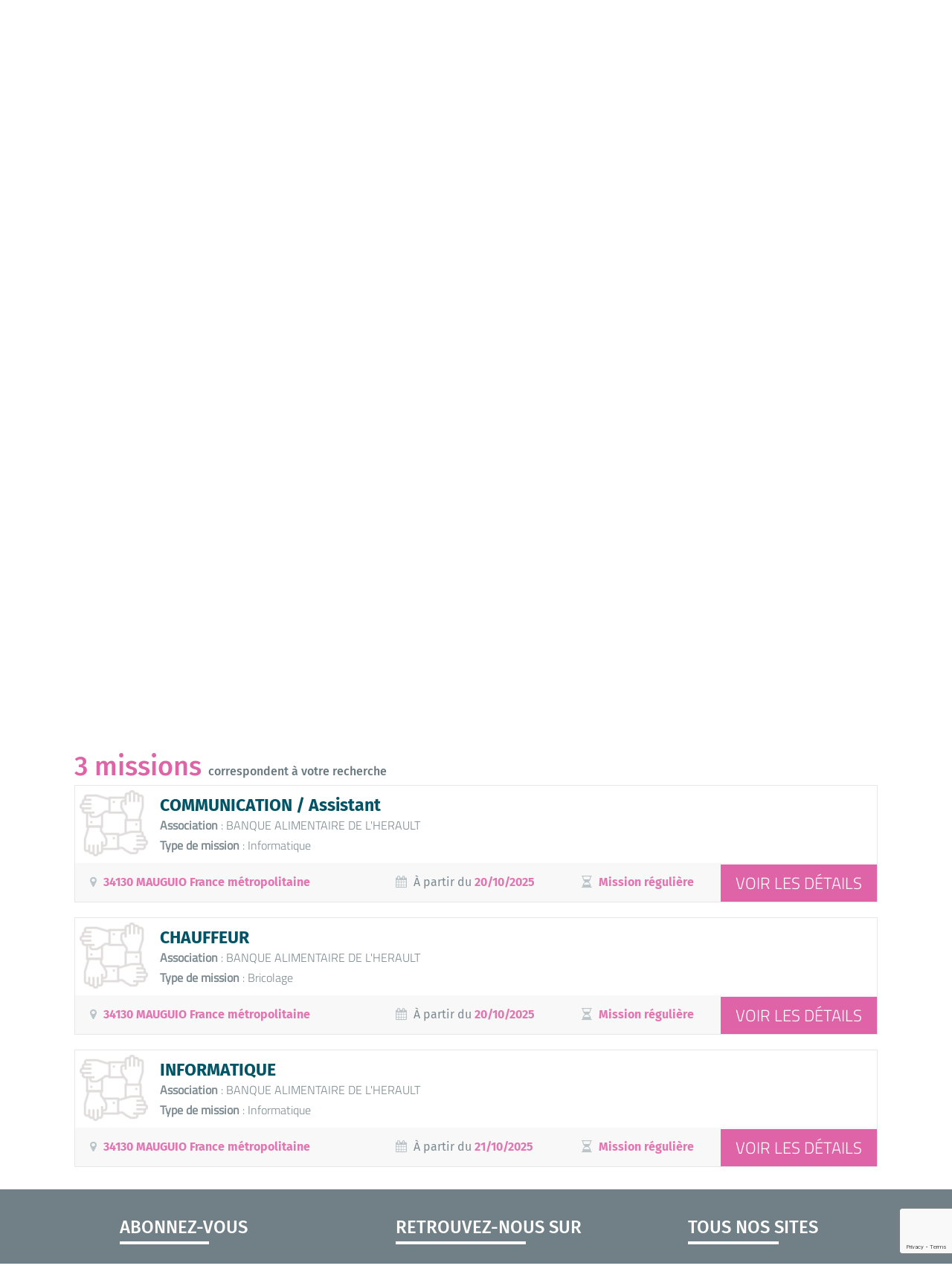

--- FILE ---
content_type: text/html; charset=utf-8
request_url: https://www.google.com/recaptcha/api2/anchor?ar=1&k=6LeAWUwpAAAAACqA5_gEZWqpAuztMBmXudRf3Vi8&co=aHR0cHM6Ly93d3cuZnJhbmNlYmVuZXZvbGF0Lm9yZzo0NDM.&hl=en&v=PoyoqOPhxBO7pBk68S4YbpHZ&size=invisible&anchor-ms=20000&execute-ms=30000&cb=8ta7em9lgv6v
body_size: 48772
content:
<!DOCTYPE HTML><html dir="ltr" lang="en"><head><meta http-equiv="Content-Type" content="text/html; charset=UTF-8">
<meta http-equiv="X-UA-Compatible" content="IE=edge">
<title>reCAPTCHA</title>
<style type="text/css">
/* cyrillic-ext */
@font-face {
  font-family: 'Roboto';
  font-style: normal;
  font-weight: 400;
  font-stretch: 100%;
  src: url(//fonts.gstatic.com/s/roboto/v48/KFO7CnqEu92Fr1ME7kSn66aGLdTylUAMa3GUBHMdazTgWw.woff2) format('woff2');
  unicode-range: U+0460-052F, U+1C80-1C8A, U+20B4, U+2DE0-2DFF, U+A640-A69F, U+FE2E-FE2F;
}
/* cyrillic */
@font-face {
  font-family: 'Roboto';
  font-style: normal;
  font-weight: 400;
  font-stretch: 100%;
  src: url(//fonts.gstatic.com/s/roboto/v48/KFO7CnqEu92Fr1ME7kSn66aGLdTylUAMa3iUBHMdazTgWw.woff2) format('woff2');
  unicode-range: U+0301, U+0400-045F, U+0490-0491, U+04B0-04B1, U+2116;
}
/* greek-ext */
@font-face {
  font-family: 'Roboto';
  font-style: normal;
  font-weight: 400;
  font-stretch: 100%;
  src: url(//fonts.gstatic.com/s/roboto/v48/KFO7CnqEu92Fr1ME7kSn66aGLdTylUAMa3CUBHMdazTgWw.woff2) format('woff2');
  unicode-range: U+1F00-1FFF;
}
/* greek */
@font-face {
  font-family: 'Roboto';
  font-style: normal;
  font-weight: 400;
  font-stretch: 100%;
  src: url(//fonts.gstatic.com/s/roboto/v48/KFO7CnqEu92Fr1ME7kSn66aGLdTylUAMa3-UBHMdazTgWw.woff2) format('woff2');
  unicode-range: U+0370-0377, U+037A-037F, U+0384-038A, U+038C, U+038E-03A1, U+03A3-03FF;
}
/* math */
@font-face {
  font-family: 'Roboto';
  font-style: normal;
  font-weight: 400;
  font-stretch: 100%;
  src: url(//fonts.gstatic.com/s/roboto/v48/KFO7CnqEu92Fr1ME7kSn66aGLdTylUAMawCUBHMdazTgWw.woff2) format('woff2');
  unicode-range: U+0302-0303, U+0305, U+0307-0308, U+0310, U+0312, U+0315, U+031A, U+0326-0327, U+032C, U+032F-0330, U+0332-0333, U+0338, U+033A, U+0346, U+034D, U+0391-03A1, U+03A3-03A9, U+03B1-03C9, U+03D1, U+03D5-03D6, U+03F0-03F1, U+03F4-03F5, U+2016-2017, U+2034-2038, U+203C, U+2040, U+2043, U+2047, U+2050, U+2057, U+205F, U+2070-2071, U+2074-208E, U+2090-209C, U+20D0-20DC, U+20E1, U+20E5-20EF, U+2100-2112, U+2114-2115, U+2117-2121, U+2123-214F, U+2190, U+2192, U+2194-21AE, U+21B0-21E5, U+21F1-21F2, U+21F4-2211, U+2213-2214, U+2216-22FF, U+2308-230B, U+2310, U+2319, U+231C-2321, U+2336-237A, U+237C, U+2395, U+239B-23B7, U+23D0, U+23DC-23E1, U+2474-2475, U+25AF, U+25B3, U+25B7, U+25BD, U+25C1, U+25CA, U+25CC, U+25FB, U+266D-266F, U+27C0-27FF, U+2900-2AFF, U+2B0E-2B11, U+2B30-2B4C, U+2BFE, U+3030, U+FF5B, U+FF5D, U+1D400-1D7FF, U+1EE00-1EEFF;
}
/* symbols */
@font-face {
  font-family: 'Roboto';
  font-style: normal;
  font-weight: 400;
  font-stretch: 100%;
  src: url(//fonts.gstatic.com/s/roboto/v48/KFO7CnqEu92Fr1ME7kSn66aGLdTylUAMaxKUBHMdazTgWw.woff2) format('woff2');
  unicode-range: U+0001-000C, U+000E-001F, U+007F-009F, U+20DD-20E0, U+20E2-20E4, U+2150-218F, U+2190, U+2192, U+2194-2199, U+21AF, U+21E6-21F0, U+21F3, U+2218-2219, U+2299, U+22C4-22C6, U+2300-243F, U+2440-244A, U+2460-24FF, U+25A0-27BF, U+2800-28FF, U+2921-2922, U+2981, U+29BF, U+29EB, U+2B00-2BFF, U+4DC0-4DFF, U+FFF9-FFFB, U+10140-1018E, U+10190-1019C, U+101A0, U+101D0-101FD, U+102E0-102FB, U+10E60-10E7E, U+1D2C0-1D2D3, U+1D2E0-1D37F, U+1F000-1F0FF, U+1F100-1F1AD, U+1F1E6-1F1FF, U+1F30D-1F30F, U+1F315, U+1F31C, U+1F31E, U+1F320-1F32C, U+1F336, U+1F378, U+1F37D, U+1F382, U+1F393-1F39F, U+1F3A7-1F3A8, U+1F3AC-1F3AF, U+1F3C2, U+1F3C4-1F3C6, U+1F3CA-1F3CE, U+1F3D4-1F3E0, U+1F3ED, U+1F3F1-1F3F3, U+1F3F5-1F3F7, U+1F408, U+1F415, U+1F41F, U+1F426, U+1F43F, U+1F441-1F442, U+1F444, U+1F446-1F449, U+1F44C-1F44E, U+1F453, U+1F46A, U+1F47D, U+1F4A3, U+1F4B0, U+1F4B3, U+1F4B9, U+1F4BB, U+1F4BF, U+1F4C8-1F4CB, U+1F4D6, U+1F4DA, U+1F4DF, U+1F4E3-1F4E6, U+1F4EA-1F4ED, U+1F4F7, U+1F4F9-1F4FB, U+1F4FD-1F4FE, U+1F503, U+1F507-1F50B, U+1F50D, U+1F512-1F513, U+1F53E-1F54A, U+1F54F-1F5FA, U+1F610, U+1F650-1F67F, U+1F687, U+1F68D, U+1F691, U+1F694, U+1F698, U+1F6AD, U+1F6B2, U+1F6B9-1F6BA, U+1F6BC, U+1F6C6-1F6CF, U+1F6D3-1F6D7, U+1F6E0-1F6EA, U+1F6F0-1F6F3, U+1F6F7-1F6FC, U+1F700-1F7FF, U+1F800-1F80B, U+1F810-1F847, U+1F850-1F859, U+1F860-1F887, U+1F890-1F8AD, U+1F8B0-1F8BB, U+1F8C0-1F8C1, U+1F900-1F90B, U+1F93B, U+1F946, U+1F984, U+1F996, U+1F9E9, U+1FA00-1FA6F, U+1FA70-1FA7C, U+1FA80-1FA89, U+1FA8F-1FAC6, U+1FACE-1FADC, U+1FADF-1FAE9, U+1FAF0-1FAF8, U+1FB00-1FBFF;
}
/* vietnamese */
@font-face {
  font-family: 'Roboto';
  font-style: normal;
  font-weight: 400;
  font-stretch: 100%;
  src: url(//fonts.gstatic.com/s/roboto/v48/KFO7CnqEu92Fr1ME7kSn66aGLdTylUAMa3OUBHMdazTgWw.woff2) format('woff2');
  unicode-range: U+0102-0103, U+0110-0111, U+0128-0129, U+0168-0169, U+01A0-01A1, U+01AF-01B0, U+0300-0301, U+0303-0304, U+0308-0309, U+0323, U+0329, U+1EA0-1EF9, U+20AB;
}
/* latin-ext */
@font-face {
  font-family: 'Roboto';
  font-style: normal;
  font-weight: 400;
  font-stretch: 100%;
  src: url(//fonts.gstatic.com/s/roboto/v48/KFO7CnqEu92Fr1ME7kSn66aGLdTylUAMa3KUBHMdazTgWw.woff2) format('woff2');
  unicode-range: U+0100-02BA, U+02BD-02C5, U+02C7-02CC, U+02CE-02D7, U+02DD-02FF, U+0304, U+0308, U+0329, U+1D00-1DBF, U+1E00-1E9F, U+1EF2-1EFF, U+2020, U+20A0-20AB, U+20AD-20C0, U+2113, U+2C60-2C7F, U+A720-A7FF;
}
/* latin */
@font-face {
  font-family: 'Roboto';
  font-style: normal;
  font-weight: 400;
  font-stretch: 100%;
  src: url(//fonts.gstatic.com/s/roboto/v48/KFO7CnqEu92Fr1ME7kSn66aGLdTylUAMa3yUBHMdazQ.woff2) format('woff2');
  unicode-range: U+0000-00FF, U+0131, U+0152-0153, U+02BB-02BC, U+02C6, U+02DA, U+02DC, U+0304, U+0308, U+0329, U+2000-206F, U+20AC, U+2122, U+2191, U+2193, U+2212, U+2215, U+FEFF, U+FFFD;
}
/* cyrillic-ext */
@font-face {
  font-family: 'Roboto';
  font-style: normal;
  font-weight: 500;
  font-stretch: 100%;
  src: url(//fonts.gstatic.com/s/roboto/v48/KFO7CnqEu92Fr1ME7kSn66aGLdTylUAMa3GUBHMdazTgWw.woff2) format('woff2');
  unicode-range: U+0460-052F, U+1C80-1C8A, U+20B4, U+2DE0-2DFF, U+A640-A69F, U+FE2E-FE2F;
}
/* cyrillic */
@font-face {
  font-family: 'Roboto';
  font-style: normal;
  font-weight: 500;
  font-stretch: 100%;
  src: url(//fonts.gstatic.com/s/roboto/v48/KFO7CnqEu92Fr1ME7kSn66aGLdTylUAMa3iUBHMdazTgWw.woff2) format('woff2');
  unicode-range: U+0301, U+0400-045F, U+0490-0491, U+04B0-04B1, U+2116;
}
/* greek-ext */
@font-face {
  font-family: 'Roboto';
  font-style: normal;
  font-weight: 500;
  font-stretch: 100%;
  src: url(//fonts.gstatic.com/s/roboto/v48/KFO7CnqEu92Fr1ME7kSn66aGLdTylUAMa3CUBHMdazTgWw.woff2) format('woff2');
  unicode-range: U+1F00-1FFF;
}
/* greek */
@font-face {
  font-family: 'Roboto';
  font-style: normal;
  font-weight: 500;
  font-stretch: 100%;
  src: url(//fonts.gstatic.com/s/roboto/v48/KFO7CnqEu92Fr1ME7kSn66aGLdTylUAMa3-UBHMdazTgWw.woff2) format('woff2');
  unicode-range: U+0370-0377, U+037A-037F, U+0384-038A, U+038C, U+038E-03A1, U+03A3-03FF;
}
/* math */
@font-face {
  font-family: 'Roboto';
  font-style: normal;
  font-weight: 500;
  font-stretch: 100%;
  src: url(//fonts.gstatic.com/s/roboto/v48/KFO7CnqEu92Fr1ME7kSn66aGLdTylUAMawCUBHMdazTgWw.woff2) format('woff2');
  unicode-range: U+0302-0303, U+0305, U+0307-0308, U+0310, U+0312, U+0315, U+031A, U+0326-0327, U+032C, U+032F-0330, U+0332-0333, U+0338, U+033A, U+0346, U+034D, U+0391-03A1, U+03A3-03A9, U+03B1-03C9, U+03D1, U+03D5-03D6, U+03F0-03F1, U+03F4-03F5, U+2016-2017, U+2034-2038, U+203C, U+2040, U+2043, U+2047, U+2050, U+2057, U+205F, U+2070-2071, U+2074-208E, U+2090-209C, U+20D0-20DC, U+20E1, U+20E5-20EF, U+2100-2112, U+2114-2115, U+2117-2121, U+2123-214F, U+2190, U+2192, U+2194-21AE, U+21B0-21E5, U+21F1-21F2, U+21F4-2211, U+2213-2214, U+2216-22FF, U+2308-230B, U+2310, U+2319, U+231C-2321, U+2336-237A, U+237C, U+2395, U+239B-23B7, U+23D0, U+23DC-23E1, U+2474-2475, U+25AF, U+25B3, U+25B7, U+25BD, U+25C1, U+25CA, U+25CC, U+25FB, U+266D-266F, U+27C0-27FF, U+2900-2AFF, U+2B0E-2B11, U+2B30-2B4C, U+2BFE, U+3030, U+FF5B, U+FF5D, U+1D400-1D7FF, U+1EE00-1EEFF;
}
/* symbols */
@font-face {
  font-family: 'Roboto';
  font-style: normal;
  font-weight: 500;
  font-stretch: 100%;
  src: url(//fonts.gstatic.com/s/roboto/v48/KFO7CnqEu92Fr1ME7kSn66aGLdTylUAMaxKUBHMdazTgWw.woff2) format('woff2');
  unicode-range: U+0001-000C, U+000E-001F, U+007F-009F, U+20DD-20E0, U+20E2-20E4, U+2150-218F, U+2190, U+2192, U+2194-2199, U+21AF, U+21E6-21F0, U+21F3, U+2218-2219, U+2299, U+22C4-22C6, U+2300-243F, U+2440-244A, U+2460-24FF, U+25A0-27BF, U+2800-28FF, U+2921-2922, U+2981, U+29BF, U+29EB, U+2B00-2BFF, U+4DC0-4DFF, U+FFF9-FFFB, U+10140-1018E, U+10190-1019C, U+101A0, U+101D0-101FD, U+102E0-102FB, U+10E60-10E7E, U+1D2C0-1D2D3, U+1D2E0-1D37F, U+1F000-1F0FF, U+1F100-1F1AD, U+1F1E6-1F1FF, U+1F30D-1F30F, U+1F315, U+1F31C, U+1F31E, U+1F320-1F32C, U+1F336, U+1F378, U+1F37D, U+1F382, U+1F393-1F39F, U+1F3A7-1F3A8, U+1F3AC-1F3AF, U+1F3C2, U+1F3C4-1F3C6, U+1F3CA-1F3CE, U+1F3D4-1F3E0, U+1F3ED, U+1F3F1-1F3F3, U+1F3F5-1F3F7, U+1F408, U+1F415, U+1F41F, U+1F426, U+1F43F, U+1F441-1F442, U+1F444, U+1F446-1F449, U+1F44C-1F44E, U+1F453, U+1F46A, U+1F47D, U+1F4A3, U+1F4B0, U+1F4B3, U+1F4B9, U+1F4BB, U+1F4BF, U+1F4C8-1F4CB, U+1F4D6, U+1F4DA, U+1F4DF, U+1F4E3-1F4E6, U+1F4EA-1F4ED, U+1F4F7, U+1F4F9-1F4FB, U+1F4FD-1F4FE, U+1F503, U+1F507-1F50B, U+1F50D, U+1F512-1F513, U+1F53E-1F54A, U+1F54F-1F5FA, U+1F610, U+1F650-1F67F, U+1F687, U+1F68D, U+1F691, U+1F694, U+1F698, U+1F6AD, U+1F6B2, U+1F6B9-1F6BA, U+1F6BC, U+1F6C6-1F6CF, U+1F6D3-1F6D7, U+1F6E0-1F6EA, U+1F6F0-1F6F3, U+1F6F7-1F6FC, U+1F700-1F7FF, U+1F800-1F80B, U+1F810-1F847, U+1F850-1F859, U+1F860-1F887, U+1F890-1F8AD, U+1F8B0-1F8BB, U+1F8C0-1F8C1, U+1F900-1F90B, U+1F93B, U+1F946, U+1F984, U+1F996, U+1F9E9, U+1FA00-1FA6F, U+1FA70-1FA7C, U+1FA80-1FA89, U+1FA8F-1FAC6, U+1FACE-1FADC, U+1FADF-1FAE9, U+1FAF0-1FAF8, U+1FB00-1FBFF;
}
/* vietnamese */
@font-face {
  font-family: 'Roboto';
  font-style: normal;
  font-weight: 500;
  font-stretch: 100%;
  src: url(//fonts.gstatic.com/s/roboto/v48/KFO7CnqEu92Fr1ME7kSn66aGLdTylUAMa3OUBHMdazTgWw.woff2) format('woff2');
  unicode-range: U+0102-0103, U+0110-0111, U+0128-0129, U+0168-0169, U+01A0-01A1, U+01AF-01B0, U+0300-0301, U+0303-0304, U+0308-0309, U+0323, U+0329, U+1EA0-1EF9, U+20AB;
}
/* latin-ext */
@font-face {
  font-family: 'Roboto';
  font-style: normal;
  font-weight: 500;
  font-stretch: 100%;
  src: url(//fonts.gstatic.com/s/roboto/v48/KFO7CnqEu92Fr1ME7kSn66aGLdTylUAMa3KUBHMdazTgWw.woff2) format('woff2');
  unicode-range: U+0100-02BA, U+02BD-02C5, U+02C7-02CC, U+02CE-02D7, U+02DD-02FF, U+0304, U+0308, U+0329, U+1D00-1DBF, U+1E00-1E9F, U+1EF2-1EFF, U+2020, U+20A0-20AB, U+20AD-20C0, U+2113, U+2C60-2C7F, U+A720-A7FF;
}
/* latin */
@font-face {
  font-family: 'Roboto';
  font-style: normal;
  font-weight: 500;
  font-stretch: 100%;
  src: url(//fonts.gstatic.com/s/roboto/v48/KFO7CnqEu92Fr1ME7kSn66aGLdTylUAMa3yUBHMdazQ.woff2) format('woff2');
  unicode-range: U+0000-00FF, U+0131, U+0152-0153, U+02BB-02BC, U+02C6, U+02DA, U+02DC, U+0304, U+0308, U+0329, U+2000-206F, U+20AC, U+2122, U+2191, U+2193, U+2212, U+2215, U+FEFF, U+FFFD;
}
/* cyrillic-ext */
@font-face {
  font-family: 'Roboto';
  font-style: normal;
  font-weight: 900;
  font-stretch: 100%;
  src: url(//fonts.gstatic.com/s/roboto/v48/KFO7CnqEu92Fr1ME7kSn66aGLdTylUAMa3GUBHMdazTgWw.woff2) format('woff2');
  unicode-range: U+0460-052F, U+1C80-1C8A, U+20B4, U+2DE0-2DFF, U+A640-A69F, U+FE2E-FE2F;
}
/* cyrillic */
@font-face {
  font-family: 'Roboto';
  font-style: normal;
  font-weight: 900;
  font-stretch: 100%;
  src: url(//fonts.gstatic.com/s/roboto/v48/KFO7CnqEu92Fr1ME7kSn66aGLdTylUAMa3iUBHMdazTgWw.woff2) format('woff2');
  unicode-range: U+0301, U+0400-045F, U+0490-0491, U+04B0-04B1, U+2116;
}
/* greek-ext */
@font-face {
  font-family: 'Roboto';
  font-style: normal;
  font-weight: 900;
  font-stretch: 100%;
  src: url(//fonts.gstatic.com/s/roboto/v48/KFO7CnqEu92Fr1ME7kSn66aGLdTylUAMa3CUBHMdazTgWw.woff2) format('woff2');
  unicode-range: U+1F00-1FFF;
}
/* greek */
@font-face {
  font-family: 'Roboto';
  font-style: normal;
  font-weight: 900;
  font-stretch: 100%;
  src: url(//fonts.gstatic.com/s/roboto/v48/KFO7CnqEu92Fr1ME7kSn66aGLdTylUAMa3-UBHMdazTgWw.woff2) format('woff2');
  unicode-range: U+0370-0377, U+037A-037F, U+0384-038A, U+038C, U+038E-03A1, U+03A3-03FF;
}
/* math */
@font-face {
  font-family: 'Roboto';
  font-style: normal;
  font-weight: 900;
  font-stretch: 100%;
  src: url(//fonts.gstatic.com/s/roboto/v48/KFO7CnqEu92Fr1ME7kSn66aGLdTylUAMawCUBHMdazTgWw.woff2) format('woff2');
  unicode-range: U+0302-0303, U+0305, U+0307-0308, U+0310, U+0312, U+0315, U+031A, U+0326-0327, U+032C, U+032F-0330, U+0332-0333, U+0338, U+033A, U+0346, U+034D, U+0391-03A1, U+03A3-03A9, U+03B1-03C9, U+03D1, U+03D5-03D6, U+03F0-03F1, U+03F4-03F5, U+2016-2017, U+2034-2038, U+203C, U+2040, U+2043, U+2047, U+2050, U+2057, U+205F, U+2070-2071, U+2074-208E, U+2090-209C, U+20D0-20DC, U+20E1, U+20E5-20EF, U+2100-2112, U+2114-2115, U+2117-2121, U+2123-214F, U+2190, U+2192, U+2194-21AE, U+21B0-21E5, U+21F1-21F2, U+21F4-2211, U+2213-2214, U+2216-22FF, U+2308-230B, U+2310, U+2319, U+231C-2321, U+2336-237A, U+237C, U+2395, U+239B-23B7, U+23D0, U+23DC-23E1, U+2474-2475, U+25AF, U+25B3, U+25B7, U+25BD, U+25C1, U+25CA, U+25CC, U+25FB, U+266D-266F, U+27C0-27FF, U+2900-2AFF, U+2B0E-2B11, U+2B30-2B4C, U+2BFE, U+3030, U+FF5B, U+FF5D, U+1D400-1D7FF, U+1EE00-1EEFF;
}
/* symbols */
@font-face {
  font-family: 'Roboto';
  font-style: normal;
  font-weight: 900;
  font-stretch: 100%;
  src: url(//fonts.gstatic.com/s/roboto/v48/KFO7CnqEu92Fr1ME7kSn66aGLdTylUAMaxKUBHMdazTgWw.woff2) format('woff2');
  unicode-range: U+0001-000C, U+000E-001F, U+007F-009F, U+20DD-20E0, U+20E2-20E4, U+2150-218F, U+2190, U+2192, U+2194-2199, U+21AF, U+21E6-21F0, U+21F3, U+2218-2219, U+2299, U+22C4-22C6, U+2300-243F, U+2440-244A, U+2460-24FF, U+25A0-27BF, U+2800-28FF, U+2921-2922, U+2981, U+29BF, U+29EB, U+2B00-2BFF, U+4DC0-4DFF, U+FFF9-FFFB, U+10140-1018E, U+10190-1019C, U+101A0, U+101D0-101FD, U+102E0-102FB, U+10E60-10E7E, U+1D2C0-1D2D3, U+1D2E0-1D37F, U+1F000-1F0FF, U+1F100-1F1AD, U+1F1E6-1F1FF, U+1F30D-1F30F, U+1F315, U+1F31C, U+1F31E, U+1F320-1F32C, U+1F336, U+1F378, U+1F37D, U+1F382, U+1F393-1F39F, U+1F3A7-1F3A8, U+1F3AC-1F3AF, U+1F3C2, U+1F3C4-1F3C6, U+1F3CA-1F3CE, U+1F3D4-1F3E0, U+1F3ED, U+1F3F1-1F3F3, U+1F3F5-1F3F7, U+1F408, U+1F415, U+1F41F, U+1F426, U+1F43F, U+1F441-1F442, U+1F444, U+1F446-1F449, U+1F44C-1F44E, U+1F453, U+1F46A, U+1F47D, U+1F4A3, U+1F4B0, U+1F4B3, U+1F4B9, U+1F4BB, U+1F4BF, U+1F4C8-1F4CB, U+1F4D6, U+1F4DA, U+1F4DF, U+1F4E3-1F4E6, U+1F4EA-1F4ED, U+1F4F7, U+1F4F9-1F4FB, U+1F4FD-1F4FE, U+1F503, U+1F507-1F50B, U+1F50D, U+1F512-1F513, U+1F53E-1F54A, U+1F54F-1F5FA, U+1F610, U+1F650-1F67F, U+1F687, U+1F68D, U+1F691, U+1F694, U+1F698, U+1F6AD, U+1F6B2, U+1F6B9-1F6BA, U+1F6BC, U+1F6C6-1F6CF, U+1F6D3-1F6D7, U+1F6E0-1F6EA, U+1F6F0-1F6F3, U+1F6F7-1F6FC, U+1F700-1F7FF, U+1F800-1F80B, U+1F810-1F847, U+1F850-1F859, U+1F860-1F887, U+1F890-1F8AD, U+1F8B0-1F8BB, U+1F8C0-1F8C1, U+1F900-1F90B, U+1F93B, U+1F946, U+1F984, U+1F996, U+1F9E9, U+1FA00-1FA6F, U+1FA70-1FA7C, U+1FA80-1FA89, U+1FA8F-1FAC6, U+1FACE-1FADC, U+1FADF-1FAE9, U+1FAF0-1FAF8, U+1FB00-1FBFF;
}
/* vietnamese */
@font-face {
  font-family: 'Roboto';
  font-style: normal;
  font-weight: 900;
  font-stretch: 100%;
  src: url(//fonts.gstatic.com/s/roboto/v48/KFO7CnqEu92Fr1ME7kSn66aGLdTylUAMa3OUBHMdazTgWw.woff2) format('woff2');
  unicode-range: U+0102-0103, U+0110-0111, U+0128-0129, U+0168-0169, U+01A0-01A1, U+01AF-01B0, U+0300-0301, U+0303-0304, U+0308-0309, U+0323, U+0329, U+1EA0-1EF9, U+20AB;
}
/* latin-ext */
@font-face {
  font-family: 'Roboto';
  font-style: normal;
  font-weight: 900;
  font-stretch: 100%;
  src: url(//fonts.gstatic.com/s/roboto/v48/KFO7CnqEu92Fr1ME7kSn66aGLdTylUAMa3KUBHMdazTgWw.woff2) format('woff2');
  unicode-range: U+0100-02BA, U+02BD-02C5, U+02C7-02CC, U+02CE-02D7, U+02DD-02FF, U+0304, U+0308, U+0329, U+1D00-1DBF, U+1E00-1E9F, U+1EF2-1EFF, U+2020, U+20A0-20AB, U+20AD-20C0, U+2113, U+2C60-2C7F, U+A720-A7FF;
}
/* latin */
@font-face {
  font-family: 'Roboto';
  font-style: normal;
  font-weight: 900;
  font-stretch: 100%;
  src: url(//fonts.gstatic.com/s/roboto/v48/KFO7CnqEu92Fr1ME7kSn66aGLdTylUAMa3yUBHMdazQ.woff2) format('woff2');
  unicode-range: U+0000-00FF, U+0131, U+0152-0153, U+02BB-02BC, U+02C6, U+02DA, U+02DC, U+0304, U+0308, U+0329, U+2000-206F, U+20AC, U+2122, U+2191, U+2193, U+2212, U+2215, U+FEFF, U+FFFD;
}

</style>
<link rel="stylesheet" type="text/css" href="https://www.gstatic.com/recaptcha/releases/PoyoqOPhxBO7pBk68S4YbpHZ/styles__ltr.css">
<script nonce="YHtGtln0jNHLq1zefR9IOA" type="text/javascript">window['__recaptcha_api'] = 'https://www.google.com/recaptcha/api2/';</script>
<script type="text/javascript" src="https://www.gstatic.com/recaptcha/releases/PoyoqOPhxBO7pBk68S4YbpHZ/recaptcha__en.js" nonce="YHtGtln0jNHLq1zefR9IOA">
      
    </script></head>
<body><div id="rc-anchor-alert" class="rc-anchor-alert"></div>
<input type="hidden" id="recaptcha-token" value="[base64]">
<script type="text/javascript" nonce="YHtGtln0jNHLq1zefR9IOA">
      recaptcha.anchor.Main.init("[\x22ainput\x22,[\x22bgdata\x22,\x22\x22,\[base64]/[base64]/[base64]/ZyhXLGgpOnEoW04sMjEsbF0sVywwKSxoKSxmYWxzZSxmYWxzZSl9Y2F0Y2goayl7RygzNTgsVyk/[base64]/[base64]/[base64]/[base64]/[base64]/[base64]/[base64]/bmV3IEJbT10oRFswXSk6dz09Mj9uZXcgQltPXShEWzBdLERbMV0pOnc9PTM/bmV3IEJbT10oRFswXSxEWzFdLERbMl0pOnc9PTQ/[base64]/[base64]/[base64]/[base64]/[base64]\\u003d\x22,\[base64]\\u003d\x22,\x22cijCpMKtEgE/w7HCjcKEwqFvSMKyw4clw6ECwr04MzZyY8KUwoxJwozCiHfDu8KaDjTCuj3DtMKNwoBFbHJ0PzrCl8OtC8KDWcKuW8Ogw4oDwrXDkMOEMsOewr1GDMOZF3DDljdNwpjCrcORw7knw4bCr8KtwpMfdcKKZ8KOHcKBX8OwCRPDtBxJw5pWwrrDhCh/wqnCvcKZwprDqBsCeMOmw5cSXFknw6R1w71YFsKHd8KGw63Dihk5ecKOFW7CsBoLw6NJa2nCtcKcw503wqfCssKtG1cGwoJCeRZ1wq9SG8OQwodnTsO+wpXCpWBCwoXDoMOdw40hdwJJJ8OJbjV7wpFfDsKUw5nChcKYw5AawpfDvXNgwrJ6woVZShQYMMOUIl/[base64]/Ch8Oaw5s6b2xoLcKeGgfCjBHCp2EBwp3DrcO5w4jDsyPDgzBRFSFXSMKvwqU9EMO7w7NBwpJ0N8Kfwp/DqsObw4o7w6zCpRpBNQXCtcOow411TcKvw7fDoMKTw7zCvj4vwoJZRDUrcV4Sw45/wr13w5p8AsK1H8Oew4jDvUhiDcOXw4vDsMODJlFrw4PCp17Dl0vDrRHCmsKrZQZ8EcOORMOTw4Zfw7LCo0zClMOow4/CgsOPw50FR3RKe8OZRi3Cn8OlMSgZw7sFwqHDjMOjw6HCt8OUwo/Cpzlfw6/CosKzwq5cwqHDjCVcwqPDqMKXw55MwpsjJcKJE8Osw4XDlk5DQzB3wrfDpsKlwpfCv1PDpFnDtirCqHXCiRbDn1k3wpITVgDCq8KYw4zChsKgwoVsICPCjcKUw6jDu1lfAMKMw53CsQBkwqN4OUIywo4vNnbDinczw6oCIEJjwo3CplotwrhPE8KveyLDo2PCkcOww6/DiMKPRsKJwoswwoXCh8KLwrlaK8OswrDCoMKXBcK+WR3DjsOGDjvDh0ZeIcKTwpfCu8OoV8KBSMKMwo7CjWLDmwrDpinCpx7Ck8OpIioAw658w7HDrMKBJW/Dqk7CuTsgw63CnsKOPMKgwqcEw7NxwrbChcOcXMOUFkzCosKaw47DlwvCjXLDucKdw5NwDsOxW00RbcKkK8KOP8KlLUYZJsKowpAhAmbChMKNecO6w584wosMZ1ZXw59LwpjDv8Kgf8KywrQIw7/DscK3wpHDnWA0RsKgwqHDhU/DicO6w4kPwotAwq7CjcObw77CqShqw5BbwoVdw6DCsgLDkUZUWHVnB8KXwq02a8O+w7zDmHPDscOKw5RJfMOoX0nCp8KmCzwsQCUGwrt0wpRpc0zDq8OCZEPDjcOYd3MOwqhANMOmw6XCjgzCqXjCjQDDhcKjwq3DuMONX8KYY03DlFpgw613ZMOFw7M/w5QFIsOTBEPDtsKoecKAwrnDu8KWa3cuWcKUwoLDuEFKwpLCh1vCj8OZB8OfUB7DnDPDpgrClsOOEGHDplM9wqVGAXlKPsOAw4tMO8KIw4fCoVXCiXvDm8K6w73DpQZLw7nDii5aD8O4wpzDpinCsxV6w7DClFwyw7/CqcK0VcO6WsKDw7nCoXVVUgLDh1ZRwopZYV/CoRoWwpXCpMKJSl4ewoNowp9+woA6w5QRNcONf8O6w71MwpU6d17DgFELC8OYwofCoxtDwp4Xwo/DtsOfEsK+HMOZMnQ+wqwMwrjCncOAVcKxH0EqC8OPGhXDj2jDkV/DrMO/[base64]/WgjCpB5rB1FfTMKoaz7CssOdwoExw5khw6dPIcKjwrrDsMKywq/DmV/CmmsEI8KmEMKREmPCocOGegADbMOye01UADzDqsOQwqzCq1HDocKPw4osw7EFwrIOwoU8UnjCuMOHa8KeT8KnHcO1EMO6wqR7w6sBaBcEEmlyw6LCkGPCl2gAwpfCrcKtMSsLJ1XCoMKvFx5YCMK8KgjCpsKCHR08wrlywoDCqcOFU2nCtDHDj8K8wofCgsK/ZzLCuFfDiU/CvcOgPmbDjUY0Hg/DqzkswpbCu8OOYzDCuDp5w6PDksKdwrLCocOmO1JrJQ8KOcOYw6AnN8OtBF1xw6B6w4/CizDDu8OPw7YCXWlGwoN2w41Ew6jDqUjCscO5wrkIwrY3w7jDmG1eMWXDmj/CslZQETAzX8KAwqFvY8O0wrbCv8KiPsOAwonCs8OyLzNdNDnDq8OYw4srSzPDk2ceDgwIPMOQJB/CocKHw5wlaDhvbAnDjcKDAMKqDcKlwqbDv8OGEWLDlWbDtAsPw4bDrsOkUUzCkwo6S0rDkwwvw4EZPcOMLALDnBvDl8K7UkkXHXbChS42w7wnWGYowrp7wr0UfGDDm8OXwovCh3hzY8KhKcKbY8OLbWw7O8KNKsKgwpAsw6TCrxV3GjrDpAEQM8KgL1l/[base64]/[base64]/CuATCpsKpHsOLETzDjCkswr7CkhrCuQQERMKWwpbDkyfDosOyJsK0SXMAf8OZw4wvCRLCgXnCn1JqEsO4P8OcwpLDiDzDv8OmeB3DuHXCiRgeIcKiw53CvFvDmknCpQzDsUjDkW7DqDttHWTCvMKmAMOUwpjCmcOkenocwq3DjcOawqo/Cw0SKMKtw4dkJ8Kjw7ptw7fCnMKGJmQfwp3CmnoZwr3DlgJqwpECw4YBdXjCg8O3w5TCk8KkUinCqnvCvsONO8OuwrN6WG/[base64]/[base64]/GhLDv8K1GW1FLBzDtcOIwrQ4asKXwozCnsOvw5zCkC1eRz7CicKiwqXCglULwpTDiMORwrYRwr3DrMKHwrDCpcKyaDZtwrTCunnCpVY4wpnDmsKCw4wpccKfw4V4fsKbwo8BbcKgwq7DtMOxbsOQPMK/wpTCvmTDpcK7w5YkZcOdFsKteMOOw5nDvMOXU8OONhXDrBg+w6RTw5rDn8O+NsO6KMOzHcKKEnUOXAzCswPCs8KaCThLw6ohw4HDvU1gaB/CsxpuXcOEL8Oww5jDpcOOwpXDsAvClSvDuVJxw5zCoyfCt8KswqLDnQXCqsKGwphCw7Fqw6Iaw49uOT7CgSDDumMOw5DChSdvM8ODwqAewptkC8KDw57CucOgG8KZwqvDkzjCkh3CvCbDh8K9Kxt6wpRrW15awr3DmloQHS3CscKuPcKsF2vDksOUFMOzf8KeY1PDvn/CgMOmZHMGWsORKcKxwojDv2/DkUAxwpnDrsORXcOvw7PCgATDn8Odw77CtMK+L8Oxwq3DtytLw7F3DMKdw5DCg19Mem/[base64]/DmijCm8KjaMKGBnYEbsOAw4BWFsOAw441aMOEw4ZHb8OxacO8wpc3fsKRA8OHw6DCn2BSw74+fV/Dg0zCk8K/wpHDjU0FAAXDicOgwpw6wpXCmsOKw77DrnnCqh4wGkEpX8OAwrwqfMOqw7XCs8KrQ8KMOMKgwo4Dwo/DjFbCtsO1V1A7QibDhMKvMcOqwoHDkcKgNwTCmzHDn2Ixw6fCkMOUwoEPwrnCryPDvnzChVJfY11GLsKWe8O3c8OEw501woQcJyLDiEw8w4V9J2vDocOFwrhDb8OtwqNBZUlmwq1KwpwaYcO0Mw7DtzIrVMOSWQULMcO9wr1Nw4rCn8OvWTXChl/DvSnDosOXMQHDmcKtw5/DpyLCi8O1woHCrEl4w63Dm8OIJwc/wqd2wqFcGBHDsAEJJ8Oqw6VAwq/Dskhgwq9iIcOqScKqwrjCqsKpwrDCoFctwoxNwoLCrMOfw4HCrnDCjMK7EMKRwrPDvCcIKxA3Mj/DlMKjwptGwp1/wqNrIsKjG8KpwobDhQzClAEtw6lUF2fDqMKKwrdEbUVvfcKmwpQLJsOeQFc+w7EfwoFMHiPCgcOEw7jCkMOlESR3w6XDgsKuwqjCvC7DglHCvHfCmcOAwpNRw5w6w7/[base64]/CncOfbUhAdsKVw6fCqcKTwp3CmsKawqrDvMOewqXCplFjMMKawpgpPwwPw6DDqC7Dq8Ocw5vDnsO4UcOWwozCkcKnwp3CsQR5wp0FWsO9wo5Iwoxtw5bDtMO/Pm3CpQrCnjdOw4ZUTMOLwpXDisKGUcOdwovCjsKQw7hgKgvDs8OhwqbCpsOeOnnDqV1xwpHDvyMkw7fCm33Cuh13X1RbfMOXOnFIcWDDjGbCucKpwobCp8OYVXfCtE7CuQo3Ui/Cv8KMw45Hw419woxswrJeMgHCrFbDlMOHfcOXOsOuWwAgwojCk3gJw4DCrEnCocOcScOQYx/CrcOuwrDDnsKXw4sPw5LCv8OHwr7Cq1BAwrhpMSrDjsKUw6/CqsKedhErOSRBwqgpfMKuwoJDI8OYwoLDrMO4wo/Dp8Kuw5lqw6vDucO/w4RewrRFwr3Clg8QZMKXYk1ZwqHDocOMw65kw4VHw5/DlT4RHcKaF8OHEWchCXpZJXE0awrCrznDrgrCpcK6wrIvwp7DtsO0X2s+ViVGwo5KIsOkw7DDocO6wqJuZsKKw682VcOKwp0lScO+OWHCl8KrdB3CmcO1Lx0/K8OCw7ZALQEtDSPCiMOMYnIKaBbDhVNyw7fCsBYRwofCgxzChQB+w5/DiMOZdwPCv8OIa8Kdw6NIf8K9wptow4wcwpvCvMOqw5cuegDDj8OYAUkDwpXCmlRvf8OjLwTCkU8EP0rDmMKTMgTCtsOxw4ZLwrPCvsOfGsOjfnnDlcOJIXNTN14cAMOJPXwBwohwHMKJwqTCiU5BHmLCqh/CuxQQTMKPwoZOXWgOdxPCpcKOw7M2BMKPY8OnXwRUw5N7wrPCnRXCnMKxw7XDosK0w5PDqB0Zwo/Cl0MCwoLDs8KLZ8K0w4rCp8K+TxHDtcOHQMOqCMKbw7AlB8OiQ2jDlMKtBhLDgMOCwq/DtMKCbcKmw4vDkm/ClMOfZsKswrotMwbDm8OOBsOawqZjw5F0w6g5IsOsekdNwr90w4UFGsK8w6fDg043fsO8Zjdbwr/DgcO5woQTw4ASw6V3wpLDrsKhVcO+IsKgwp12wofDkUjCkcOlTURdTsK8HcKYUgxfUXPDn8OhB8O7wrkKJcKVw7h5wrlIw78yX8KBw7nCscKswrZQGcKCVMKvXBTDvcKLwrXDsMKiw6PCinxLJ8KtwpzCuy48w6bDqcKXLsK6w6bCn8O/T3NJw57CkDwMwr3ChcKweFcFUMOleB/Dt8OGwo7DvwBaOcKbD2DDmcKNWC8dbcO6SkJLw5/Ch2QFwok1dlbDlcKvwovDnMOCw6fDmcOSVcOZw5PClMKeS8Odw53DscKawrfDjXYTH8OowqHDscOzw6sJPRw7QsO/w4LDvBpcw7Zdw7nDrRt1wq7CgHnCiMO9wqTDocKewqTDisKwZcKcC8KRcsO6w4tCwpFBw4x6w4rClsOTwpcOUMKAeETCugnCuR3DjMK9wpfDuXTCusKpTA5rPgnClTLDgMOQNMK6TV/CnMKmLV4AcMO+d1DCgMKnEMO4wrZxbVJAw6PCsMKSw6DCoCM+wqzDkMK5DcOgHcOcVhzDuE1zTHnCnmvCrDbDiSMLw61dPMOIw79jDsOKSMKLN8O5wpxgJjDDtcK8w6VYNMOMwoFMwrDDohdww4DDpDdaZ0BZE1/[base64]/Dj8KRehbCuMKLCV7DphfDgDHDmCMPesOzBcKEYsO5w5V/w7szwoLDnsORwoHDrzTChcOJwp8WwpPDqFfDgAJPOUgHHhHCjsOdwoEMAcOmwo1Xwq8BwrsGdcKaw6jCnMOnSwt7O8OIw4pRw4/DkT1CKcOzfWDCh8OxC8KvccO4woVkw6Z3ccKHFsKSFcKVw6HDi8Kow4fChsOZFjnCl8Kyw4Egw4HCkHpTwqAvwozDohsGwrLCpmVJwqPDssKVFyskHcKfw69gKnbDplbDh8KkwpI9wozCmFbDrcKSw7wweBgCwqAFw7/CtcKWXcK/wpPDk8K9w7dlw6XCgsOBwocTKMKhwqMqw47CjQULOC8jw7rCjVYmwqnCjcKXasOvwrNCFsO2XMOkwrQlw6fDosOuworDoxnDlyvDnjXDgCnCtsOLW2rCrsOdw71NX0rCgh/[base64]/[base64]/CjcOFwpNGw5gLw7xIc8OWU8KgZcKowq0AWsKZw4UZFyzDhsK2McK2w7bChcOSCcORER3CtU5pw4duTx/Cjyw4eMKZwqDDpUHDqzB9J8O4WX3CiXTCmcOrY8OxwqjDm3YsHsOqMMKpwokmwqLDkErDjCA/w5HDm8KFdcOkEsKzw6Blw4FSKsOZHgsjw5E3FQHDh8KvwqMIHsOqwonDtWtqF8OBwozDlsO+w6PClHIbScKfEMKjwrg/Pkg0w54ewp/DkcKpwrYBZCPCmQzDn8KHw4gpwrNSwrrCnwVVAMO7bRRuwpvDjFTDosKtwrNMwqXCvsO/I0B8QcOCwpzDvsK4PMOCw5pqw4c2w4F+NsOxwrDCscOSw4/[base64]/DusKAw7rCncKnahFcOcOSRMOHwoknw44YK0AmKDhxwqjCqw3DosKsIQzDiUzCu043QnTDhy9KBcOYSsOjMlvCs1vDksKuwohBwp0oWUfClsKTwpc4LFDDuwTDtlwiIcKsw7DDsy9rw7LCr8O1PFYXw4TCscO4T3PCuWwNw5hvdcKJacKrw4/Dmm7Cq8KiwqLClsK4wrJvLMOvwpHCtUo5w4nDi8OBWALCtS0fEwrCqVjDlsOiw7tbFzzDlEDDgMOHwpQ3wqvDvl7DoQktwpTCoiDCtcOqPQUkPknDhTzDhcOawp3CrsKvQ3fCpWvDrsO/SsOsw6HCtARAw60YIcKUQTRoWcOMw70Mwo3Ds0ZyacK7ADtywp7DjsO/wqDDl8KWw4TCgcKqw611IcOjw5Auw6HCksKDRRwlw6PCmcKtw6HDvMKUfcKlw5MKAAluwp4LwoRQeERbw6w/GsKewqQKDEPDnQJwbULChcKLw67DpMOww55jNVnCminCrz3CnsO/cCrCkiLCt8K5wpFmw7XDiMOOesKawqgzMw57woXDu8KDfgRFOsODWcOdBUzCi8O4wqZ9DsOeEihIw57Cu8Oua8O/w53DhFrCn0p1Ty4BIwzDiMK3w5TDr0E2P8OnB8OQwrPDn8O/BsKrw4YnPMKSwpIjwrgWwq7CmMO6V8KmwpfDgsOsNcOZw5/CmsOGw7vDrxDDvTl/wq5BBcKww4LDgcORYsKkw6fDqsOMJDocw6/DscOfJ8KQf8KswphUVMODPMKLwopYTcKYAm1YwpnCl8KaPBVtEcKDwpvDvRp2ZzLCmMO7GcORTlckQWTDocO0BBxDYFlsVMK9XEXDtMOjSMKsD8OdwqfCo8OtdCPCnGttw7fDq8OLwrbClMOqVgrDrUfDvMOEwoEsZQXCkcO4w7/[base64]/[base64]/worDncKpDF3DtUDDvUnCm1Flw7HCvCcITMKmw75ISMKKHB0nLnpuL8OywpTDosKZw7rDscKAa8OHUUEXMcKKRFQQw5HDqsORw4PCq8ORw5kvw4trOcO0wobDlgfDqGcjw75Uw4xAwovCpmMuLk1nwqJ1w6rCjcKwO0hiXMKhw4V+NF1EwqNRw5MLBX0/woLCuHvDqUg2b8K0aBnCmMOQGHVcH2nDqMO8wqXCvhYkdMOlw5zCi25WB3nDqA3Dh1MGwpVNc8Kyw7/CvcK5Pzwww6DCpQvCtD1fw4kDw4fCtHsYWRcFwo/ChcK2LMKnFhLCpW/DusO8wrHDjWZ0acK/WnHDiR3ClsO9wrlmGDDCtMK6NxkCMgHDl8OZw51Mw43DisOTw6HCs8OpwoPCogbCs3wZXFJww7bCpsOfCxLDj8OswoBowpnDgMONw5TCtMOvw7rCn8O5wq3DocKtHcOKccKbwpfCmz1cw43CmycWS8OULiUIE8Onw6tRw4low6/DpMKSbB1TwpkXQsKLwplnw7zClEnCjUrCpmIawoPChEEpw6pTMVDCllLDuMOeJMOFXm8pUsK5XsObY2DDkxfCqMKpeU7Ds8Ocwr7DvSISfMO/aMOtwrAAesOUwq/DtB0ow6XCk8OBPA3DuBHCucKUw6rDkwTDkFgRTcKIFCTDlnDCmMO/w7chMsKtQxVhR8KPwr3CsynCpMKEAsOQwrTDqMKvwrp6Ry3DtGrDhwwnw75zwrLDhsKOw4nCm8KOwo/Dg1xwR8KEfkowMBrDp2AEwrrDulHCjlPChcOmwrNjw74aLsK6eMOeasKOw5xLZjTDu8KEw4pxRsOSUyTClcOrwqzDssOgChbCqBVdZcK1wr3DhH/CpV3DmQvCqMKpHcOYw7lANsOmWgY3MMOpw5HCqsK1wphWCE/DnsK1wq7CtVrClUDCknsrEcOGZ8Ogwp7CpsOkwpbDjAfDlcKzGMKvFl3CpsKSwq18HGTDsE/CtcKVTlorw7Bpw78Kw5ROw73DpsOtRMOmwrDDmcO7bE88wo8YwqJHS8OaWnl1wpYLw6DCu8OmIyNyDcOdwqjClMO9wqzDhDYLHsOIJcKJQEUZdGfCing7w73Dt8OTwrLCmMOYw6LDuMKpw78TwqrDthgOwoEkCzZiXcK/[base64]/KWPCjW7CksOyFsO7RMK+w5/DhMK4wpc9w7fDrcOwVALCkD/Dh03DiU9rw7nDhkwtbEIUC8OlY8KtwovDvMKDQcOGw5UAAsOMwpPDpsOSw4fDsMK2wrzCvh/Cn0nCkxJAY0rDoRfDhwXCjMO2csKdeV8/dXrCm8OKA3zDqMOhw7fDlcO7BGMqwpzDkSjDg8Kuw7Nrw7gNCcKdGMOjdsOkGQjCgUvCmsO2Zx1xwrYqwodwwp/DjG0VWBMvMcO9w4N5RBbDnsKYUsKERMOMw7pQwrDCrxfDmRrDlyHDvsOWEMKgX1xdNAoZdcKjHsORH8OdBTc6wpTCrSzDocOSYMOWw4rCt8K9w6lHZMKIw57CpgTCpcOVwpDCjApuwrZ2w53CiMKEw53ClkvDrhl/[base64]/CpwjCusKNw6TDj8OPMgVZfjkYNVrCnlDDlw/CjwFCwqzDkFfCqyjChMKTw4M3wrA7HDprBcOWw7fDqRUzwozCoHMewrTCu34Ew5sSw5Riw7cbwqXCncOCIcK5woxafiw7w4PDhGTCmMKdVnlvwqPDpxIfBcObBDgwAkpiPsORwqfCu8KjVcK9wrbCmTfDvgTCnwgsw6jCsD/DhUPDpsOXImUrwrTDvTvDmjnCkMKKcS8RVsKWw7xKLSrDusKWw7rCvcOQb8KywpYYWiMHECrCvi7DgcO8FcKbLEDCqm4KacK5wqw0w7B1wo7ClsORwrvCuMKqK8KDaDrDucOkwrPDuAV/wp1re8KXw6EMfMOjFQ3CqXLCpwA/IcKDQUTCvcK4wo7CixbDkXnDucKrZTJiwozCsn/Cg2DCgGNvKMK8G8OWL1/CpMKOwobCv8O5dC7CmDZpHcOISMOpwo5vwq/CuMO+GsOgw5nCrTTDoQfCkFNSdcO/VHAgw4nCml9DbcOaw6XCu2zDu38KwqUuw75gBWrDtVfDmWzCvQ/Dt2LCkgzCtsOgw5EYw7R8woHCrlpnwqdhwpfCn1PCnMOAw7/[base64]/w718wqthwr5QZsKHEEtUDFbDoMKOw7dmw7AAIsOlwpMWw5fDgnfCscKtTsKdw4HCtcKsD8KKw4vCoMOecMOXccKEw7DDr8OEw40kw5JJwpzDuHhgwqLChArDqMOyw6ZYw5TCpcKWU2nCgsOkFhfDj27Cq8KTDirCjsOrw7fDt3s2wpBbw71HFcKBKQgJeANHw4dDwp/Cqxx6EcKSIsK1e8Kow5XChMO8WQDCoMOnX8KCNcKPwr45w6N7wp/CjMObw5RCw5zDvcKewqM1wp/DrFLCiyoOwp1pwo1yw4LDtwB0bsKUw7HDisOIQ2sNXcKWw4Rzw4HCi1kHwrnDvsOAwonCgsKTwq7ChsK7CsKDwopcwr4FwohQw73CjB04w6zCkybDnk/CoxV2TMOywqkewoMjBcOTwpTDp8KbSijCgy81L1zCs8OGbsKUwpjDkEPCln4QcMO/w7V7w4N1NjYhw6rDrcK4WsO0csKZwoNxwr3Dh2DDl8KhIGvDjz7CrcOyw5ExOX7Ds2VEw6Ahw7gtEmTDgMOzw65HCHTCuMKDRSbDumxOwrvCuBDCgmLDhBcMwo7DuBPDojVbLF5pw7rCvAPCgMKPWQN1dMOpIV7Cu8OPw6vDqyrCqcOsXnV/wrBPw513dzTCnAPDuMOnw44nw4bCpBHDogZZw7nDvy9cCEAWwp4jwrrCv8Ozw6UGwoVDJcOwL2IUARZfOXvCi8Oyw6EvwrJmwqjDnMOja8KGdcKgXW3CrVzCtcO9PjsXK05ow7l8O2jDtcKcfcK8w7DDl1DCnMOYwqrDpcKXw4/[base64]/[base64]/DpUYsCThjw6Jywog+w4HDimF8TjlGc2TCgsKjw41WVQg/C8OQwqLDjgrDq8K6JHbDqzF+MjxNwozCsQ9ywqk+f1XCgMOWwofCixzCqFrDiwVHwrHDusKFw6Niw4NsRRfCgcK5wq7CjMOOecOtXcOdwq52w4YWQgrDkcOZwozCiS0xWlHCrMOAfcKCw7xzwo/[base64]/DizHDpkFcw5bDomYzw4Qfw6rDpCHCnCE8w7jClDlPFG8uImbDpGItUMOoD2vCt8OlGMOwwoBHO8KLwqbCtsOaw5LCqh3Cr3YEAGEnM098w63DoSYedT3Cu3VDwqXCksOnw4t5EsO8w4nCqkYqIMK8NRvCqVHCkWoywp/CvMKAPQdJw5zDgijCsMOLNsK8w5QRwos8w5gaDMOPNsKKw6/[base64]/dMKYOypeVBwiw63DgcKfw7HDp2FcR07Dv0I6EsOrXzNXRzvDp0LDpSAtw6wcwoE3e8KZwp82w5A4w6g9bcO5UDI7JiDDolTCgmRuQgI8BBTDrsK0w5lrw7/DicONw7VBwqjCq8OJKCpQwpnCkA/Cg3NuasO3fMKOwpXCmcKoworCuMOkTk7CmcKgUjPDmmJEX1kzwqJpwqhnw5nCu8K5w7bCucKTw5tcWWnDvBwrw6DClMK/axtmw4RXw5dGw7/CssKmw4vDt8OWSTBKwrwdwo5uRQLCjcKPw6l2wqZHwpdJcgfCqsKSCS9iKm/CscOdNMObwrHDg8KAasOlw64jF8O9w74awq3DssKwcG5RwqsQw5x2woxFw47DkMKle8KgwqZ9fTPCmmwkw7cXVTs/[base64]/woXCqMOyAlPCvVIWwqgYw6siOcKhJRE1VcK2aT3DohImwqlWwrPCv8OXKcKaOMKkw7Rcw53ClcKROMKCU8KoHcKHN1slwpvDvcKnJR3Do1LDrMKdB388dBI4MgfCpMObFsOGw792PMK9w4xkM3/CsAHCsH7DhVzDq8OpTjHDnMOCE8Krw6A5WcKAOgvCkMKkPScfeMOmOghMwpR3VMK4QDTDssOWwqDCmllJbsKfGTtiwqUbw53CocO0L8KsfMO7w6gHwpLDo8K9w4fDtWJfI8OQwr1IwpnDklo2w6nCij3CnMKpwqsWwrTDlSvDnztnw5hWaMKDw7/[base64]/Co8OiKnrDoS/DvwjCj1zDg0rDuXbCmwzDr8KyOMKiZcKcAsKPBwTCr1kawpLCgGV1IUNbdgnDrGLCpkLCsMKfVR13wrdpwpJzw6/DvsKfXH4PwrbCj8K9wqXDhsKzwpfDkcORU3XCsRsoJsK5wpTDskclwqxxY3TDrA07w6fCncKuVA/CucKFS8OZw7zDnU4MKcOawqHDujF6aMKJw4wEw4kTw5/Dpw7DgQUFK8OOw519w6YUw4ISRsK0DjnDtcKqwp47WcKxRcKpKF3DlsKFLB89w4wUw73Cg8K9dwfCksOPXsOLZsK4aMO2SMKdOcObwp/CvT1Cwq1vecOuLcKSw6Baw5tVdsO9AMKOJ8OwasKuwrk7P03Cm0DDvcOFwprDtcOnScK4w7zDocK3w5QkdMK3dcK8w6UgwpUsw5dcwrtWwrXDgMOPw47DnRh0Z8KbBcKtwp5Kw4jCmsOjw5kfVX5ZwrnDmRtDPS/DmTpeEcKBw748wprCmFBbwqTDuW/DtcO6wpTDrMOFwpfDo8KQwpJmasKdDRnCucOSHcK/UcKCwpwnwpPCg1YEw7XDhCpywprDuV9XVjXDu2nCh8KOwqTDlMOVw5p5PCFcw43CisK9acK7w4cZwonDtMOMwqTCrsK1NcKlw4XCum1+w5E4RyUHw4gUS8O8fzB+w70VwofDrVUFw6LDmsKvPyh9QS/Cj3bCn8Opwo3CucKVwpRzE0Z8wobDgA/CosK2BFVWwqPDh8Ksw4cQbEMWw6PCml7Ch8K4w440RMKrGsOcw6TDrHXCr8OewodHwo8OMMOww4seQMOKw6jCvcK8w5DCrxvDi8OFwrd3wqxXwodKesOBw7J3wr3CiTx7P0HCusO8wokibxUmw5nDrDzCssKnw74ywrrCti3Dljs/eHXDvArCo0g4b2LDljPDjcKXw5nCg8OWw7gsAsK5UcO5w5XCji7Cq1rDnjbCmhjDvCXDrMOYw5VYwqFIw4JxZhbCrMODwqzDuMK5w77Cj3zDhcK9w5xMPncRwrs+w6M3ThjCgcOUw5Q5w4p/MhXDjsKnSsKVU3EDwoZULEfCtsK5wqDDk8OpSFvDgAXCusOcYcKALcKBw7fCmMK3R2YRwqbDvcKbU8KWMh3CvGPCo8Ohwr9SOU7CmyXCkcOzw4DDhhAEdMKJw60Kw6knwr0ofF5jchEUw6/CrQNOL8KvwrZfwqNLwrDCpMKmwovCriJuwrRWwr8TRRFQwoFHw4cQwqbDg0oZw6vChMK5w55iT8KWAsOGwqhJwp3CoiHCtcKLw7zDoMO+woQpesK5w5YPSsKHwq7DmsKHw4ceYMOkwrx3woLCtCPChsKywoZQF8KIQnkgwr/CocKgUsKXZARbeMK0w4N2cMKwZ8Kow7oKMCRIYsO7LMKywpBnJcOGWcO0w7ZFw5rDmQ3DvcOEw43CrSDDtsOtFlzCoMKhIcKhGcO9w5zDhgRoMsKOwpnDn8KyHsOiwr4Tw7zCmQw7w7slbcKgwqTCscOvBsOzFWrCgnEpKg9wFH3CjQnCicK0Rkc/wqTDsGJow6HDjcKUw6XDp8KuBk7DuzHDhxTCrElKIMKEGzYkw7HDj8O8EcKGA3M1FMKow5clw5HDpcOMd8Krf0vDjA7Cp8KHNsO0CMKrw5sew57ChzAiG8ONw60NwrQ1wqN3w6d/w445wrzDpcKNeXjDnlN/aCLCgEnDgjk6RhcLwo4jw5jDssOxwpoXecKPHEh4PsOoFsKdWsK4wpxHwpdXdMOeAUVfwr7CrMOcw5vDnjBVR03CmhlfCsKDbGXCuwjDsmLChMKUYsOKw7PCusOQe8OPKF/CsMOkwpFXw4kuQMOVwoTDjjvCmsK6RF8OwoYPwqjDjBfDoDbDpCkvwo0XIS/CjcOLwoLDhsKoF8O8wpjCsATDrBx8PlnDuz93Wxslwr7Cg8O4LsKiw7sCw7DDn2DCgMKAQV3Ck8OKw5PChFYjwo8ewqLCvHDCk8O5wq0dwoIvKATDpgXCvsK1w4w0w7TCt8KGwrrCi8KrBCQYwp/DoD4xJ2XCh8KfD8OeHsK2wqUSaMKKIsK0wr0oaltdLRIgwqHDrHjConQpJcOERVzDo8KJIlTCjsK4LMOvw4paAU/CnxJXdTrDm2lrwoxSworDoHApw40UOcKRU1AtGcO0w4QSwpFJVAoTBcOxw4ouZ8KyZsOQVsO4ewHCgcOjw6xjw5PDnsODw5zDq8O1YhvDtMK/AMO/KMKiI3PDlSPDscK/w6TCnsOqwpRuwrzDksOlw4vChMK6QlhgLcK1wqJqwpbCsmxVJULDlVxUQsOow7/Cq8Orw7AMB8KVOMO4M8K9w6rCnltFN8OEwpDDgXjDnMORWTtzw77DpzIcQMOqYE/DrMOgwpoLw5F4wpPDq0Jow6rDjMK0w6HDpGQxw4zCisO7W25Kwr/Do8KcFMKBw5NPRxIkw70SwrHCiEUIwrjDmTUAR2HDlw/CoHjDscKHGMOawqEaT3zCoxvDuizChj/DgwYjwqITw714w7HCoH3CiRfCuMKnUnDCiF3Dj8KaGcOYNiVcOnDDpUhtwrjDusKiwrnDjMOewp7CtmXCuE/[base64]/DlTjDh8KxwrJlwow3eDzCiMOkJilTdG9vIT/Dg2RKw6fDlMOaOcOCbsKCR3c3w4p4wr/DicOBwp9gPMO3w4h0W8OLw74Kw6kxfSoxwojDk8KwwpXCtMO9TsK1w6xOwpLDgsOKw6pEwpI/w7XDo2pJMBPDlsOed8Kdw6l7FMONZMK9TzPDpMOWbn8kw5/Dj8K1b8K/TTjDvwLCvMKSWMK4HcOracOvwpI7wqnDjk0uw5YSfsOBw7HDg8OZdw4Nw67ChcOUfMKKU0s4wp4wScOBwot5PcKtKcOjw6QQw6LCmlofPMKtC8KkMGfDjMO5c8Otw43CtSUQKStkBXcmBj4Dw6fDmwJeVcOIwo/Dt8OGw5XDoMO4asO7wp3DicOLw4HDuUhxKsOgSw3ClsKMw5Yowr/DosK3HcObfkDCjVLDhEh8wr7CusKFw4gWPX8/YcOaCG7DqsO3wozDkmlKfsOEST7Dvl5Yw63CsMOAbRPDh1IGw4TCuF7DhxpbPRLCjg8iQl08M8KQw47CgDTDkcKISWQAwoFowpTCoVMfH8KYCCfDuzcow5/[base64]/aDjCv8ONZwEzwptbwqhSw6rDrCxeOsKMQ3oFO0LCp8KNwqnDrWVXw44zI0B/[base64]/[base64]/DiMKHwrrDqBLCocOnwptvw4rDhHfDuTMTw7VyL8KifcK1QEnDjMKOwpEOYcKpTRYsRsKDwpJgw7fCkUHDocOAwq0+Nnoww5gebU1Vw4R/YcO+PEHDqsKBUGLCvMK6FcKBPjjCnCfCm8O5wqjCp8KzUBAxw4RPw4g1I15HDcOBCMKpwrLCm8OiOHTDk8ONwrRdwoAzw5FqwpPCr8KJVsOsw4XDnUHDomfCi8KSG8K/[base64]/XwPCjyfCrsO2cWvCsRTDpcKsw4h1GcOLasKYM8KGHR7DoMO2EsOkBMOHbMKVwpPDgcKOdhRBw4XCvsOjL2nDtcOkA8KcfsO+wr5rw5hpX8KmwpDDrcO+YcKoFi3CgxrCncODw68gwrlww692w4/CklbDnUHCox/[base64]/DmMOOfmI7c3dmw7jCscKsT0vDlkVLNcKnMMKiw5/[base64]/w7geBsKCUivDucOowp19w7DCvzMmw57Dq3VGw6zDlzoFw5Y1w4RgBm/DkcK/DsOzwpMewr3Dr8O/[base64]/DkBQywr8gw7DDpjHDvV3Dv8K3w5DCpiLDrMKMwobCrsOhwqEbw63DiQpMVURlwqdGJcK/YsK4bMOOwr9nSSTCpGDDlQrDvcKTCl7DqMK0wpbCpiAaw4bDq8OkA3bCnXlVcMKJaAfDvBYXGwlKK8Ovf0I4XFDDlkjDqWvDnsKMw6XCqMOrZ8OfakjDocK0bBZeBsK/w7xwBAfDlSZZKsKew5TCksOET8OSwoTDqF7DmsOqw4A0wqLDpSbDo8Kmw5dkwpcywpnDo8KZDMKRw4ZXw7LDkXbDgDBgw4bDswnCvSXDgsKbDMO4QsO3HyRKwoZWwqICw4nDvEtjVhABwpRvLcOzDjAEwofCnUoHOh3DqsOyYMOlwpppw47Cq8OTbcO1wp/Du8K3ci/DnMORPcOMw5LDoXRtwp0tw7XDvcKwYlIwwoXDpCMdw5XDnVXCsmI/Q3XCoMKJw7bChxNXw5rDusKkJEtnw67DsQoJwpbCo1kow4bCmMKQR8K0w6Zuw5kEccO1BhfDksK4WcKoOTTDhWMVLVJyZ0jDnBU9PVDCtsKaUF08w5xhwqIFB1doH8OrwrzCuUPCh8KjVh/[base64]/Cj0xHJ1DDjAXDjcOvwq/[base64]/CucOwwoEMd2PDgMOsUnbCpUALw5txwo3CmMKAX8K/[base64]/RyYvwqspwrEmbcODScKXRTHDlsObVkbDp8OvGm7DkcOCNA51FGouI8Kmw4cEGUQtwrohW13Cg0Y0cXtOeSIIJDPCtMOrwonCqsK2L8OZCDDCoRHCicO4RMKZw7/DjAguFg8Pw6fDjcKTfEfDncOrwr5pX8OcwqccwojCrCjCiMOjZhh0NC4GesKXQWMtw5PCgy/Dt3fCgXHCh8Kzw4LDtUdrUkRAwrvCkVRpwqAiw5kONsKlTQbDo8OGBMKfw6UPXMOsw6bCh8KuWT/CmsKnwqxQw77Ck8OzTgd3EMK9wovDrMOnwrU9CVxmDgdiwqjCrsOwwq3DvMKZCMO/[base64]/CkGrDqMKmb10NFW3CnMKsCBxsT2UBw6Yuw4jDmSDDlcKCBsOjVhHDscOJajLDisKHISsyw43DoUPDpMOHw6jDpMKTwpYEw7fDicOKSjzDnlbDo3EBwp4swqPCnjUTw7vChCDCjC5Fw4zCiHgYLMOxw7HCkCrDhQ1CwroEw43CtMKRw7hEE2YtIsK3HsK/ccO5wpVjw4nDiMKcw44cDCEdPMKQACsCOXsSwpXDmzDDqRRIaTw3w4zCnBpWw7PCl295w6rDgiHCrcKNJcKcMlEXwpLCh8K2wrjDksOJw4bDpMOiwrbDtcKtwr/[base64]/DtSkBwpB/w6UoNVkzMsOawrBpCQnChyPDgUo0wpINXTnDisOPHHDCuMKIJ2XDrMKzwoVcVX8IQjQeLjjCqsO7w6bDpmbCscOQS8OEwpIMwpc0D8KLwoBhwojCh8KIAsKnw6VOwrZHQMKKPcOMw5xzNMKGA8OAwooEwqN4CB94QhQua8K/w5DDni7CuiEOS1vDqcKkwpPDi8OuwrbCg8KBLT8Fw7UgGsOkVB3DssKQw4FMw6HDp8OnC8O/wqvCgVAkwpbCjcOEw7ZhBjJlwoHDoMK+SQ1tW0/[base64]/wosoWw45HBrDnFR/NsKtUFMjVUkhw5EAB8K5w7PCkMOMBDgMw49neMK/PMOwwpI+T1PCkzY8Z8K+JxbDk8O5S8O9woJheMKiwpzCgGEFw7ktwqFHYMKSYBbChMKbRMKlwoXCqMKTwoQYRDzDg0/[base64]/[base64]/DjsObACFaw7Z9wqQkw6vCrQhxwoTDi8K9KyAwMSkFw54swpnCog4eb8OUXydtw4HDpsOGe8O/Y3nDgcOzLsKIwqHDhMOvPBQPQXsVw5bCoTwOwqjCqsKowr/Cv8KUQBHDsFUvAF5DwpDDjcOxeW4gw7rCgcORfGkdYsK0Nj9sw4IiwqRhDsOCw6FNwr/CpBPCg8KXHcOkFRwUM0M3U8Orw7c1bcOEwqBGwrMMfWMXwprDq2Nmwq/[base64]/[base64]/AlPDiXxRU2sqwo3ClcOCUU9OfRbClsOmwrwlJwJGRBvCksOiwoPDjsKPw7vCsi7DksOMw57Cs3RlwobDk8OGw4HCrsKAfFbDqsK8woJWw48/wqbDmsODwptTw45uFCVkDcOJNDzDrWDCpMOOXcO6G8Kdw5bDvMOILcOowpZsBcO6M2zClyQvw5x1B8OtB8KrKHo3w6ZXGsK2JzPDhcKpJUnDhMKPNsKiCHzChAJ4OA/DggHCvlgbDMOARjpIw6fDrlbCgsO9wr9fw7dzw5LCmcOMw6RhN3DDhsOmwoLDtkDDksKAbMKHw4/Dt0rDiE3Dl8Oww7/DhThQMcKpJi/CuxTCrcO8w5rCoDwAW3LDlXHDqMOvJMKOw4LDhXnCgE7CiRdtw7HCtcK2ClXCticnXTfCm8OUfMKaIE/DjwfCisKuecKmJ8Ogw7HDjQYzwojDrMOqMxcdwoPDpATDgzYNwqFjw7bCp2xxPzLCvTfChl4CKX3DnRTDjE3CrRjDmg8QHgdCN3XDlw8dS2ojw59baMOGBQkiWgfDkWxjw7l/RcO5acOcYGtoQ8ORwp/[base64]/DvMObw7lcJMKSDBURw5NgacKRw4zDgTIEwoDDqGItwoE1wrPDssKkwpvCrsKiw7nDhVVgwrXCvT8vIR3Cm8K2w6oIE0BWNGrCijLCh0l8wpRYwpXDiWEBwqfCtz/DknvCjsKiTi3Dl1/DqzgRdQ/CrMKARmJtw6PDsXLDmAXCpg1qw5fDpsOVwq7Dn2xIw6U3S8KWKcOpw7rDmMOrUcKDF8OIwpTDj8K1AMOMGsOnG8OBwpTCgMKdw6MNwo7Dtycfw7Ngwrg/[base64]/DsMKQw5LCv8Oqw67CmMKTH8KgBsOLwo0GACFpFnLCucKNRsKJX8KVLcOywpnDqRrChRbDiVBdM09xHsKTBA7CrhDDpHfDgMOXAcKAIMOVwpwqVRTDlMO/w4PDu8KiHsKswp56wpXDhkvCsTgBE0h9w6vDpMO9w7HDmcOYw7MzwoRmE8KcRVHChMKfwrkRwrTCmjLCp1c8w4jDrHtEfMKcw5/Cr0Rvw4cSOsKrw7xXPjVIRwEESMOiejsefcO2woIsbHB/[base64]/wrnCucOVCcKhWFXCs0QkwqzCjcKcwrDDqsOxRmnCkHJqwovCpcK9wrp+biTDgw4mw4Ilw6fDsgR2YsO9fRLCscK1wrx/aSlScMKPwr4qw5TClcO3woQ+woPDpRwwwq5QMMOpCsOiwqsTw7HDncOGw5vCikoTehTDomMuKcOQw53CvlUzc8K/HMKIwqLDnDl2BFjDk8KZUHnCo2ENcsOnwo/DvMKOM37DrXzChMKbBsO9JUrDpsOLF8OhwqLDoAZiw63CuMKASsKWYMOvwoLClCp3ayXDih/Ciyl3w7khw6rCpcKmJsKvfcKQwqtQO2JbwqzCs8KCw57CgMOnwqMCFgUCLsOlJ8Owwpceaitfw7V8w7HDusOrw5A8wrzDqQ0kwrDDvkUzw6/DgcOVQ17DqMOqwpBvw6zDoC7CrHXDkMKHw6FNwojCgVjDnMKvw7NWcsKTCFDDhcOIw5dqDcOBHcK2wrgZwrI6IsKdwrhHwptdURTCrmIww710YxnCqhBsPjDCjg/CvnkIwo5aw7/DnUFiAsO5QsKnGirCuMO1woTDnVE7wqDDucOuJMOTM8KYZHUFwq7Dn8KKQ8K7w6UHwqIhwqPDnzHCumkNUVEudcOOw781D8O6wq/[base64]/DiTY0wqbCo2JWw7XDpA/CgkrCmjrDl8Kdw4Fow5vDgMKIUDjCpHTDkzt8C2TDhMOywqvCssOYEcKNw5EbwqTDnCIHw7LConVzWsKTw5vCrMK9G8KWwroAwpvClMOHeMKfwq/[base64]/w6h2aV0fwrDDhcKDwpxjSsKMBsOQDMKNwpHDolLCuSBiw4DDksOcw5/DvQfCrXEfw6k2XUDChzdsYMOhw4ZSw7jDmcKXPTgmHsKXDcKowrvCg8K1w5HDs8KrMmTDs8KSX8ONw6vCrRrCnMKOXGhMwppPw67DicKTwrwcFcKNNE7DqMKwwpfCsV/[base64]\\u003d\x22],null,[\x22conf\x22,null,\x226LeAWUwpAAAAACqA5_gEZWqpAuztMBmXudRf3Vi8\x22,0,null,null,null,1,[21,125,63,73,95,87,41,43,42,83,102,105,109,121],[1017145,507],0,null,null,null,null,0,null,0,null,700,1,null,0,\[base64]/76lBhnEnQkZnOKMAhmv8xEZ\x22,0,1,null,null,1,null,0,0,null,null,null,0],\x22https://www.francebenevolat.org:443\x22,null,[3,1,1],null,null,null,1,3600,[\x22https://www.google.com/intl/en/policies/privacy/\x22,\x22https://www.google.com/intl/en/policies/terms/\x22],\x22GanggSDRzmT3TpNH/dBT6vblMXCuucSyC4sg6OmAdc8\\u003d\x22,1,0,null,1,1769237043264,0,0,[67,191,19,95,81],null,[225,174,233,73,190],\x22RC--ItzFmlFrw_R8A\x22,null,null,null,null,null,\x220dAFcWeA6hW2M6OK1_kWqPJQDhL4O6ZSLCSaAxgIKEmSwfqhdP51KgRVN_sK7DOKxVqJle_k-eppYmLQVDb0ap9r9w-8Oq9tnqDA\x22,1769319843439]");
    </script></body></html>

--- FILE ---
content_type: text/css
request_url: https://www.francebenevolat.org/sites/all/themes/fbn/js/vendor/mgdpr/mgdpr.css
body_size: 1251
content:
/* ==========================================================================
   @author: Thomas Rambaud
   @website: https://bonapp.studio
   @copyright 2021
   ========================================================================== */
.mgdpr-hidden {
    border: 0!important;
    clip: rect(1px,1px,1px,1px)!important;
    -webkit-clip-path: inset(50%)!important;
    clip-path: inset(50%)!important;
    height: 1px!important;
    margin: -1px!important;
    overflow: hidden!important;
    padding: 0!important;
    position: absolute!important;
    width: 1px!important;
    white-space: nowrap!important;
}

.mgdpr-popup {
    position: fixed;
    top: 0; 
    left: 0;
    width: 100%;
    height: 100%;
    background: rgba(0,0,0,0.8);
    z-index: 9999;
    display: none;
    font-size: 16px;
}

.mgdpr-valign1 {
    display: table;
    width: 100%;
    height: 100%;
}

.mgdpr-valign2 {
    display: table-cell;
    width: 100%;
    height: 100%;
    vertical-align: middle;
}

.mgdpr-valign3 {
    display: inline-block;
    width: 100%;
}

.mgdpr-popup-content {
    background: #fff;
    padding: 32px;
    box-sizing: border-box;
    max-width: 850px;
    margin: auto;
    border-radius: 4px;
    max-height: 80vh;
    overflow: auto;
    position: relative;
}

.mgdpr-close {
    font-size: 22px;
    position: absolute;
    width: 40px;
    height: 40px;
    text-align: center;
    top: 10px; 
    right: 10px;
    cursor: pointer;
}

.mgdpr-title {
    font-weight: bold;
    font-size: 22px;
    line-height: 32px;
    margin-bottom: 20px;
}

.mgdpr-text {
    line-height: 21px;
}

.mgdpr-buttons {
    text-align: right;
    margin-top: 30px;
}

.mgdpr-button {
    background: #000;
    border: solid 2px #000;
    border-radius: 24px;
    padding: 10px 20px;
    text-align: center;
    color: #fff;
    transition: all 150ms linear;
    text-decoration: none;
}

.mgdpr-button:hover {
    background: none;
    color: #000;
}

.mgdpr-buttons .mgdpr-button {
    margin-right: 10px;
}

.mgdpr-buttons .mgdpr-button:last-child {
    margin-right: 0;
}

.mgdpr-popup a:not(.mgdpr-button) {
    color: #000;
    text-decoration: underline;
}

.mgdpr-popup a:not(.mgdpr-button):hover {
    text-decoration: none;
}

.mgdpr-hr {
    height: 1px;
    background: #ddd;
    margin: 15px 0;
}

.mgdpr-cookiescategory-title {
    color: #727272;
    margin-bottom: 10px;
}

.mgdpr-cookiescategory-text {
    margin-bottom: 10px;
}

.mgdpr-cookie {
    margin-bottom: 15px;
    position: relative;
    padding-right: 65px;;
}

.mgdpr-cookie:last-child {
    margin-bottom: 0;
}

.mgdpr-cookie-title {
    font-weight: bold;
    font-size: 18px;
}

.mgdpr-cookie-readmore {
    font-size: 14px;
}

.mgdpr-cookie-mention {
    font-size: 14px;
    color: #727272;
}

.mgdpr-toggle {
    border: 0;
    margin: 0;
    padding: 0;
    width: auto;
    overflow: visible;
    background: transparent;
    color: inherit;
    font: inherit;
    text-align: inherit;
    text-transform: inherit;
    line-height: inherit;
    -webkit-font-smoothing: inherit;
    -moz-osx-font-smoothing: inherit;
    -webkit-appearance: none;
    -moz-appearance: none;
    appearance: none;
    position: relative;
    cursor: pointer;
}

.mgdpr-toggle::before {
    content: "";
    display: block;
    width: 44px;
    height: 24px;
    border-radius: 19px;
    background-color: #909090;
    transition: background-color .15s;
}

.mgdpr-toggle.active::before {
    background-color: #4ba40b;
}

.mgdpr-toggle::after {
    content: "";
    display: block;
    width: 20px;
    height: 20px;
    position: absolute;
    top: 2px;
    left: 2px;
    border-radius: 50%;
    background-color: #fff;
    transition: all .15s;
}

.mgdpr-toggle.active::after {
    transform: translate3d(20px,0,0);
}

.mgdpr-cookie .mgdpr-toggle {
    position: absolute;
    top: 0;
    right: 0;
}

.mgdpr-canttoggle {
    opacity: 0.5;
}

#mgdpr-savepreferences {
    width: 100%;
    display: block;
    box-sizing: border-box;
    margin: 30px auto 0 auto;
    max-width: 400px;
}

.mgdpr-if {
    width: 100%; 
    display: block;
    margin: auto;
    background: #e9e9e9;
    
}

.mgdpr-if-text {
    font-size: 24px;
    text-align: center;
    padding: 100px 50px;
    max-width: 690px;
    margin: auto;
    line-height: 36px;
    display: none;
}

.mgdpr-if-text.shown {
    display: block;
}

.mgdpr-if-text a {
    text-decoration: underline;
    cursor: pointer;
}

.mgdpr-if-text a:hover {
    text-decoration: none;
}

@media only screen and (max-width: 800px) {
    .mgdpr-buttons .mgdpr-button {
        display: block;
        margin-top: 10px;
    }
}